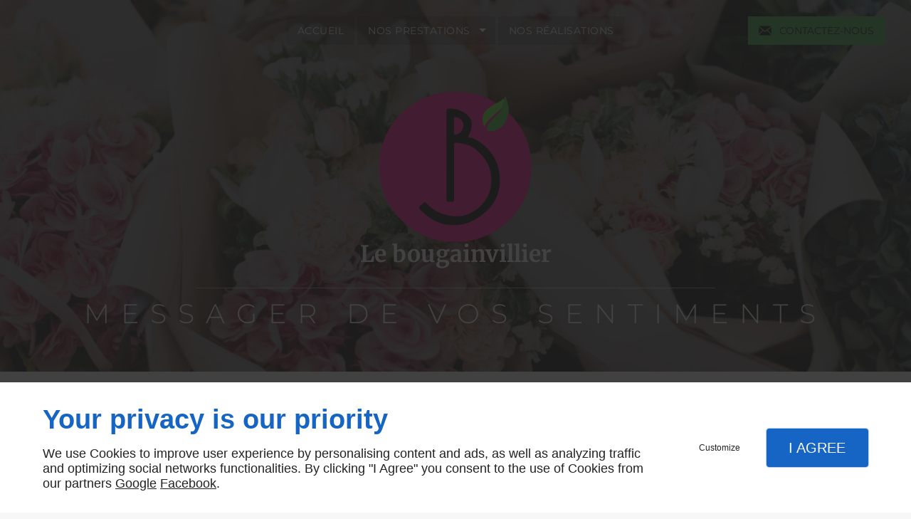

--- FILE ---
content_type: text/css
request_url: https://www.bougainvillierfleurs.fr/css/styles.PAGE_NDO4T3I8CT.min.css?v=1758165731
body_size: 129
content:
#separator_BLOCK_ZH1YGCDT5F .my-content{height:0;border-color:#000;border-width:1px;border-style:solid none none;margin:25px 0}